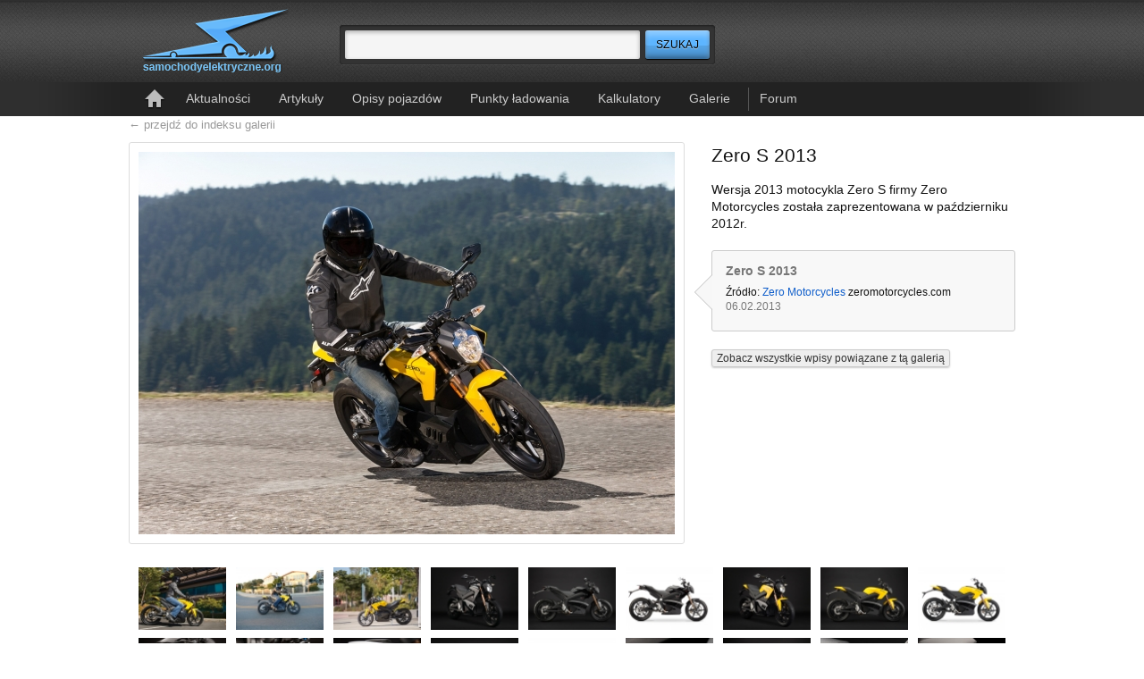

--- FILE ---
content_type: text/html; charset=utf-8
request_url: https://samochodyelektryczne.org/galerie/zero_s_2013/zero_s_2013_39.htm
body_size: 3517
content:
<!DOCTYPE html>
<html lang=pl>
<head>
    <meta charset=utf-8>
    <title>Zero S 2013 – SamochodyElektryczne.org</title>
    <meta name=robots content="index,follow,archive,noodp,noydir">
    <meta name="description" lang="pl" content="Największy polski serwis o pojazdach elektrycznych. Aktualności z kraju i ze świata, opis&nbsp;ponad 750 pojazdów, zdjęcia, filmy, analizy, punkty ładowania">
    <meta name="keywords" content="auta elektryczne, motocykle elektryczne, ciężarówki elektryczne, punkty ładowania, terminale ładowania, szybka ładowarka, szybkie ładowanie, infrastruktura ładowania, akumulatory litowo-jonowe, ceny samochodów elektrycznych, EV, rowery elektryczne, napędy trakcyjne, silniki trakcyjne">
    <link href='http://fonts.googleapis.com/css?family=Roboto:500&amp;subset=latin-ext' rel='stylesheet' type='text/css'>
    <link rel="stylesheet" type="text/css" href="../../tpl/css/common/index3.css?v=20122.06.19">
	<link rel="alternate" type="application/rss+xml" title="RSS" href="http://samochodyelektryczne.org/rss/latest.xml">
    <link rel="icon" type="image/png" href="../../gfx/favicon1.png">
    <!--[if lt IE 9]><script>document.createElement("header");document.createElement("footer");document.createElement("section");document.createElement("aside");document.createElement("nav");document.createElement("article");document.createElement("hgroup" );document.createElement("time");</script><![endif]-->
	<script type="text/javascript" src="https://ajax.googleapis.com/ajax/libs/jquery/1.7/jquery.min.js"></script>
</head>
    


<body>

<!--
<style type="text/css">
#cookie-police{border-radius:3px;box-shadow:0 0 3px #aaa;width:900px;background:#ffa;border: 1px solid #B7B7B7;font-size:11px;line-height: 1.4;margin:10px auto;padding:15px 0;position:relative;text-align:center;}
#cookie-close{cursor:pointer;position:absolute;right:10px;top:5px;background:url('../../gfx/close-small.gif') no-repeat left 3px transparent;padding-left:14px;}
#cookie-police a{color:#0E5DCA;text-decoration:underline;}
</style>
<div id="cookie-police">
    <p>
        Strona korzysta z plików cookies w celu realizacji usług i zgodnie z
        <a href="http://www.samochodyelektryczne.org/polityka_plikow_cookies.htm">Polityką Plików Cookies</a>.
        <br> Możesz określić warunki przechowywania lub dostępu do plików cookies w Twojej przeglądarce internetowej.
    </p>
    <span id="cookie-close" class="btn"> zamknij</span>
</div>
-->	

<!--TOP--><header id="top">
    <!--logo--><h1 id="logo">
        <a href="../../">
            <img src="../../tpl/gfx/samochody-elektryczne-logo.png" alt="SamochodyElektryczne.org">
        </a>
    <!--/logo--></h1>

    <!--search--><form id="search" method="post" action="../../szukaj/index.htm" class="search">
        <fieldset>
            <input class="res1 sty3" type="text" name="search_query" required >
            <input class="res1" id="button-search" type="submit" value="Szukaj" title="Szukaj" name="search">
        </fieldset>
    <!--/search--></form>

    <!--toolbar--><div id="toolbar">
        <ul>
			            	<!-- <li><a href="../../logowanie.html">Logowanie</a></li> -->
            	<!-- <li><a href="../../rejestracja/">Rejestracja</a></li> -->
			      
        </ul>
    <!--/toolbar--></div>

    <!--navigation--><nav id="navigation">
        <ul>
            <li><a href="../../" title="Strona główna" class="icon-home">Strona główna</a></li>
            <li><a href="../../kategorie/display_rotator.htm">Aktualności</a></li>
            <li><a href="../../kategorie/display_right1.htm">Artykuły</a></li>
            <li><a href="../../kategorie/display_left.htm">Opisy pojazdów</a></li>
            <li><a href="../../kategorie/display_right2.htm">Punkty ładowania</a></li>
            <li><a href="../../kalkulatory/">Kalkulatory</a></li>
            <li><a href="../../galerie/">Galerie</a></li>
            <li class="forum"><a href="http://forum.samochodyelektryczne.org/">Forum</a></li>
        </ul>
    <!--/navigation--></nav>

<!--/TOP--></header>

	



	<!-- ponizszy kod dodany jest do obslugi komunikatow pod naglowkiem -->
												<!-- end -->










<section id="main2">  

    <a class="back" href="../../galerie/index.htm" class="index">&larr; przejdź do indeksu galerii</a>
 

	<!-- 
  <div id="google_top">
    <script type="text/javascript">
        google_ad_client = "ca-pub-4355095907713690";
        google_ad_slot = "6301973342";
        google_ad_width = 750;
        google_ad_height = 200;
    </script>
	-->
    <!-- SEorg Galeria Billboard :: 750x200, utworzono 16-07-12 -->
 
<!-- 
   <script type="text/javascript"
    src="//pagead2.googlesyndication.com/pagead/show_ads.js">
    </script>
  </div>
-->


    <!--
        -->

    <div id="gallery-showitem">
        <div class="marker1">
            <a href="../../img/zero_s_2013/zoom/zero_s_2013_39.jpg">
                <img src="../../img/zero_s_2013/1/zero_s_2013_39.jpg" alt="Zero S 2013">
            </a>
        </div>

        <div class="marker2">
            <h1 class="list-articles-head">Zero S 2013</h1>
            <p>Wersja 2013 motocykla Zero S firmy Zero Motorcycles została zaprezentowana w październiku 2012r.</p>
            <ul>
                <li><strong>Zero S 2013</strong></li>
                
                            <li>
                    Źródło: <a href="http://www.zeromotorcycles.com">Zero Motorcycles</a> <cite>zeromotorcycles.com</cite> <time>06.02.2013</time>                </li>
             
            </ul>     
            
            
            
				<p>
                <a class="sty6" href="powiazane.htm">Zobacz wszystkie wpisy powiązane z tą galerią</a>
                </p>
                <!--<h3>Powiązane artykuły</h3>
                <ul>
                                        <li><a href="../../nagranie_z_prezentacji_motocykli_zero_motorcycles_z_rocznika_2013.htm">Nagranie z prezentacji motocykli Zero Motorcycles z rocznika 2013</a></li>
                                        <li><a href="../../m1gp_i_hollywood_electrics_zorganizuja_wyscigi_elektrycznych_motocykli.htm">M1GP i Hollywood Electrics zorganizują wyścigi elektrycznych motocykli</a></li>
                                        <li><a href="../../brammo_empulse_r_vs_zero_s_zf11_4_w_tescie_motorcycle_com.htm">Brammo Empulse R vs Zero S ZF11.4 w teście Motorcycle.com</a></li>
                                    </ul>

                -->

                    </div>

            </div>

    <div id="gallery-thumbs">
        <ul>
                                    <li>
                <a href="../../galerie/zero_s_2013/zero_s_2013_1.htm">
                    <img src="../../img/zero_s_2013/3/zero_s_2013_1.jpg" alt="Zero S 2013">
                </a>
            </li>
                        <li>
                <a href="../../galerie/zero_s_2013/zero_s_2013_2.htm">
                    <img src="../../img/zero_s_2013/3/zero_s_2013_2.jpg" alt="Zero S 2013">
                </a>
            </li>
                        <li>
                <a href="../../galerie/zero_s_2013/zero_s_2013_3.htm">
                    <img src="../../img/zero_s_2013/3/zero_s_2013_3.jpg" alt="Zero S 2013">
                </a>
            </li>
                        <li>
                <a href="../../galerie/zero_s_2013/zero_s_2013_4.htm">
                    <img src="../../img/zero_s_2013/3/zero_s_2013_4.jpg" alt="Zero S 2013">
                </a>
            </li>
                        <li>
                <a href="../../galerie/zero_s_2013/zero_s_2013_5.htm">
                    <img src="../../img/zero_s_2013/3/zero_s_2013_5.jpg" alt="Zero S 2013">
                </a>
            </li>
                        <li>
                <a href="../../galerie/zero_s_2013/zero_s_2013_6.htm">
                    <img src="../../img/zero_s_2013/3/zero_s_2013_6.jpg" alt="Zero S 2013">
                </a>
            </li>
                        <li>
                <a href="../../galerie/zero_s_2013/zero_s_2013_7.htm">
                    <img src="../../img/zero_s_2013/3/zero_s_2013_7.jpg" alt="Zero S 2013">
                </a>
            </li>
                        <li>
                <a href="../../galerie/zero_s_2013/zero_s_2013_8.htm">
                    <img src="../../img/zero_s_2013/3/zero_s_2013_8.jpg" alt="Zero S 2013">
                </a>
            </li>
                        <li>
                <a href="../../galerie/zero_s_2013/zero_s_2013_9.htm">
                    <img src="../../img/zero_s_2013/3/zero_s_2013_9.jpg" alt="Zero S 2013">
                </a>
            </li>
                        <li>
                <a href="../../galerie/zero_s_2013/zero_s_2013_10.htm">
                    <img src="../../img/zero_s_2013/3/zero_s_2013_10.jpg" alt="Zero S 2013">
                </a>
            </li>
                        <li>
                <a href="../../galerie/zero_s_2013/zero_s_2013_11.htm">
                    <img src="../../img/zero_s_2013/3/zero_s_2013_11.jpg" alt="Zero S 2013">
                </a>
            </li>
                        <li>
                <a href="../../galerie/zero_s_2013/zero_s_2013_12.htm">
                    <img src="../../img/zero_s_2013/3/zero_s_2013_12.jpg" alt="Zero S 2013">
                </a>
            </li>
                        <li>
                <a href="../../galerie/zero_s_2013/zero_s_2013_13.htm">
                    <img src="../../img/zero_s_2013/3/zero_s_2013_13.jpg" alt="Zero S 2013">
                </a>
            </li>
                        <li>
                <a href="../../galerie/zero_s_2013/zero_s_2013_14.htm">
                    <img src="../../img/zero_s_2013/3/zero_s_2013_14.jpg" alt="Zero S 2013">
                </a>
            </li>
                        <li>
                <a href="../../galerie/zero_s_2013/zero_s_2013_15.htm">
                    <img src="../../img/zero_s_2013/3/zero_s_2013_15.jpg" alt="Zero S 2013">
                </a>
            </li>
                        <li>
                <a href="../../galerie/zero_s_2013/zero_s_2013_16.htm">
                    <img src="../../img/zero_s_2013/3/zero_s_2013_16.jpg" alt="Zero S 2013">
                </a>
            </li>
                        <li>
                <a href="../../galerie/zero_s_2013/zero_s_2013_17.htm">
                    <img src="../../img/zero_s_2013/3/zero_s_2013_17.jpg" alt="Zero S 2013">
                </a>
            </li>
                        <li>
                <a href="../../galerie/zero_s_2013/zero_s_2013_18.htm">
                    <img src="../../img/zero_s_2013/3/zero_s_2013_18.jpg" alt="Zero S 2013">
                </a>
            </li>
                        <li>
                <a href="../../galerie/zero_s_2013/zero_s_2013_19.htm">
                    <img src="../../img/zero_s_2013/3/zero_s_2013_19.jpg" alt="Zero S 2013">
                </a>
            </li>
                        <li>
                <a href="../../galerie/zero_s_2013/zero_s_2013_20.htm">
                    <img src="../../img/zero_s_2013/3/zero_s_2013_20.jpg" alt="Zero S 2013">
                </a>
            </li>
                        <li>
                <a href="../../galerie/zero_s_2013/zero_s_2013_21.htm">
                    <img src="../../img/zero_s_2013/3/zero_s_2013_21.jpg" alt="Zero S 2013">
                </a>
            </li>
                        <li>
                <a href="../../galerie/zero_s_2013/zero_s_2013_22.htm">
                    <img src="../../img/zero_s_2013/3/zero_s_2013_22.jpg" alt="Zero S 2013">
                </a>
            </li>
                        <li>
                <a href="../../galerie/zero_s_2013/zero_s_2013_23.htm">
                    <img src="../../img/zero_s_2013/3/zero_s_2013_23.jpg" alt="Zero S 2013">
                </a>
            </li>
                        <li>
                <a href="../../galerie/zero_s_2013/zero_s_2013_24.htm">
                    <img src="../../img/zero_s_2013/3/zero_s_2013_24.jpg" alt="Zero S 2013">
                </a>
            </li>
                        <li>
                <a href="../../galerie/zero_s_2013/zero_s_2013_25.htm">
                    <img src="../../img/zero_s_2013/3/zero_s_2013_25.jpg" alt="Zero S 2013">
                </a>
            </li>
                        <li>
                <a href="../../galerie/zero_s_2013/zero_s_2013_26.htm">
                    <img src="../../img/zero_s_2013/3/zero_s_2013_26.jpg" alt="Zero S 2013">
                </a>
            </li>
                        <li>
                <a href="../../galerie/zero_s_2013/zero_s_2013_27.htm">
                    <img src="../../img/zero_s_2013/3/zero_s_2013_27.jpg" alt="Zero S 2013">
                </a>
            </li>
                        <li>
                <a href="../../galerie/zero_s_2013/zero_s_2013_28.htm">
                    <img src="../../img/zero_s_2013/3/zero_s_2013_28.jpg" alt="Zero S 2013">
                </a>
            </li>
                        <li>
                <a href="../../galerie/zero_s_2013/zero_s_2013_29.htm">
                    <img src="../../img/zero_s_2013/3/zero_s_2013_29.jpg" alt="Zero S 2013">
                </a>
            </li>
                        <li>
                <a href="../../galerie/zero_s_2013/zero_s_2013_30.htm">
                    <img src="../../img/zero_s_2013/3/zero_s_2013_30.jpg" alt="Zero S 2013">
                </a>
            </li>
                        <li>
                <a href="../../galerie/zero_s_2013/zero_s_2013_31.htm">
                    <img src="../../img/zero_s_2013/3/zero_s_2013_31.jpg" alt="Zero S 2013">
                </a>
            </li>
                        <li>
                <a href="../../galerie/zero_s_2013/zero_s_2013_32.htm">
                    <img src="../../img/zero_s_2013/3/zero_s_2013_32.jpg" alt="Zero S 2013">
                </a>
            </li>
                        <li>
                <a href="../../galerie/zero_s_2013/zero_s_2013_33.htm">
                    <img src="../../img/zero_s_2013/3/zero_s_2013_33.jpg" alt="Zero S 2013">
                </a>
            </li>
                        <li>
                <a href="../../galerie/zero_s_2013/zero_s_2013_34.htm">
                    <img src="../../img/zero_s_2013/3/zero_s_2013_34.jpg" alt="Zero S 2013">
                </a>
            </li>
                        <li>
                <a href="../../galerie/zero_s_2013/zero_s_2013_35.htm">
                    <img src="../../img/zero_s_2013/3/zero_s_2013_35.jpg" alt="Zero S 2013">
                </a>
            </li>
                        <li>
                <a href="../../galerie/zero_s_2013/zero_s_2013_36.htm">
                    <img src="../../img/zero_s_2013/3/zero_s_2013_36.jpg" alt="Zero S 2013">
                </a>
            </li>
                        <li>
                <a href="../../galerie/zero_s_2013/zero_s_2013_37.htm">
                    <img src="../../img/zero_s_2013/3/zero_s_2013_37.jpg" alt="Zero S 2013">
                </a>
            </li>
                        <li>
                <a href="../../galerie/zero_s_2013/zero_s_2013_38.htm">
                    <img src="../../img/zero_s_2013/3/zero_s_2013_38.jpg" alt="Zero S 2013">
                </a>
            </li>
                        <li>
                <a href="../../galerie/zero_s_2013/zero_s_2013_39.htm">
                    <img src="../../img/zero_s_2013/3/zero_s_2013_39.jpg" alt="Zero S 2013">
                </a>
            </li>
                        <li>
                <a href="../../galerie/zero_s_2013/zero_s_2013_40.htm">
                    <img src="../../img/zero_s_2013/3/zero_s_2013_40.jpg" alt="Zero S 2013">
                </a>
            </li>
                        <li>
                <a href="../../galerie/zero_s_2013/zero_s_2013_41.htm">
                    <img src="../../img/zero_s_2013/3/zero_s_2013_41.jpg" alt="Zero S 2013">
                </a>
            </li>
                    </ul>
    </div>
  

	<!--
  <div id="google_top">
    <script type="text/javascript"><!--
    google_ad_client = "pub-4355095907713690";
    /* SEorg Galeria TOP :: 728x90, utworzono 11-03-02 */
    google_ad_slot = "2959990262";
    google_ad_width = 728;
    google_ad_height = 90;
	-->

	<!--
    </script>
    <script type="text/javascript"
    src="http://pagead2.googlesyndication.com/pagead/show_ads.js">
    </script>
  </div>
	-->


    <form method="post" class="comments" action="../../galerie/zero_s_2013/zero_s_2013_39.htm#comments">
        <fieldset>
                            <!--<div class="comment-off">
                    <legend>Komentarze</legend>
                    <p>Możliwość dodawania komentarzy jest dostępna jedynie dla zarejestrowanych użytkowników.</p>
                </div>-->
                    </fieldset>
    </form>

    <div id="comments" class="comment-list">  
						<h2>Komentarze <span>(0)</span></h2>
			<div class="comment-off">	
				<p>Możliwość dodawania komentarzy jest dostępna jedynie dla zarejestrowanych użytkowników.</p>
			</div>
			


        <script src="../../lib/js/sblam.js.php" type="text/javascript"></script>
        
 				    
        <div class="marker5">
                    </div>
	</div>
  
  
		</section>











    <!--FOOTER--><footer id="footer">
        <div>
            <div id="copyright">
                Copyright © 2008-2026                SamochodyElektryczne.org                <br>
                &ndash;&nbsp;wszelkie prawa zastrzeżone <br>
                   
                <ul>
                    <li><!--Reklama:--></li>
                    <li></li>
                </ul>
            </div>

            <ul class="marker1">
                <li><a href="../../o_serwisie.htm">O serwisie</a></li>
                <li><a href="../../kontakt.htm">Kontakt</a></li>
                <li><a href="../../regulamin.htm">Regulamin</a></li>
				<li><a href="../../polityka_plikow_cookies.htm">Polityka plików cookies</a></li>					
            </ul>
 
            <ul class="marker2">
                <li><a href="../../reklama.htm">Reklama</a></li>
                <li><a href="../../nasze_banery.htm">Nasze banery</a></li>
                <li><a href="../../kategorie/">Kategorie</a></li>
            </ul>

            <ul class="marker3">
                <li id="social-facebook"><a href="http://www.facebook.com/pages/SamochodyElektryczneorg/183564491654352" title="Facebook">Facebook</a></li>
				<li id="social-twitter"><a href="https://twitter.com/SamochodyElektr" title="Twitter">Twitter</a></li>
                <li id="feed-rss"><a href="../../rss/" title="RSS">RSS</a></li>
            </ul>
        </div>


    <!--/FOOTER--></footer>


<script type="text/javascript">
var gaJsHost = (("https:" == document.location.protocol) ? "https://ssl." : "http://www.");
document.write(unescape("%3Cscript src='" + gaJsHost + "google-analytics.com/ga.js' type='text/javascript'%3E%3C/script%3E"));
</script>
<script type="text/javascript">
try {
var pageTracker = _gat._getTracker("UA-10389410-1");
pageTracker._trackPageview();
} catch(err) {}</script>

</body>
</html>



--- FILE ---
content_type: text/javascript;charset=UTF-8
request_url: https://samochodyelektryczne.org/lib/js/sblam.js.php
body_size: 360
content:
(function(){
var f = document.getElementsByTagName('form');
f = f && f.length && f[f.length-1]
if (!f || f.sc1585829827) return
setTimeout(function(){
var i = document.createElement('input')
i.setAttribute('type','hidden')
i.setAttribute('name','sc1585829827')
i.setAttribute('value','c3319207fbceb373d78be1290e7a53e23f1c11c3;696b1407;3.15.150.160;' + (new Date()/1000).toFixed())
f.appendChild(i)
/*@cc_on @*/
/*@if (@_jscript_version < 5.9)
	i.name = 'sc1585829827';
	i.parentNode.removeChild(i); f.innerHTML += (''+i.outerHTML).replace(/>/,' name="sc1585829827">');
/*@end @*/
var dclick,o = f.onsubmit
f.onsubmit = function()
{
	if (dclick) return false
	if (this.elements.sc1585829827) this.elements.sc1585829827.value += ';' + (new Date()/1000).toFixed()
	if (!o || false !== o()) {dclick=true;setTimeout(function(){dclick=false},4000); return true}
	return false;
}
},1000)
})()